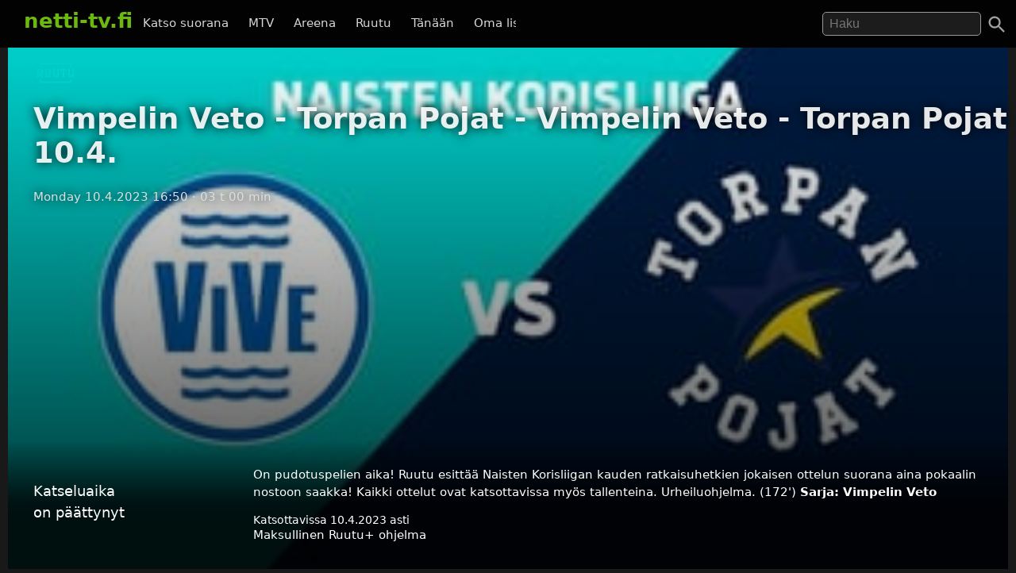

--- FILE ---
content_type: text/html; charset=UTF-8
request_url: https://netti-tv.fi/katso/vimpelin-veto-torpan-pojat-vimpelin-veto-torpan-pojat-104/693945
body_size: 6980
content:

<!DOCTYPE html>
<html lang="fi">
<head>
	<meta charset="utf-8">
	<meta name="viewport" content="width=device-width, initial-scale=1.0" />
	<title>Vimpelin Veto - Torpan Pojat - Vimpelin Veto - Torpan Pojat 10.4. - Ruutu 10.4.2023 - Netti-TV</title>
			<script async src="https://pagead2.googlesyndication.com/pagead/js/adsbygoogle.js?client=ca-pub-3653608111345716" crossorigin="anonymous"></script>
	
	
			<meta name="description" content="On pudotuspelien aika! Ruutu esittää Naisten Korisliigan kauden ratkaisuhetkien jokaisen ottelun suorana aina pokaalin nostoon saakka! Kaikki ottelut ovat katsottavissa myös tallenteina. Urheiluohjelma. (172&#039;)" />	
			<link rel="canonical" href="https://netti-tv.fi/katso/vimpelin-veto-torpan-pojat-vimpelin-veto-torpan-pojat-104/693945">
					<style>
*{-moz-box-sizing: border-box;-webkit-box-sizing: border-box;box-sizing: border-box}
body{background:#191919;color:#ddd;font-family:system-ui,arial,sans-serif;margin:0;-moz-osx-font-smoothing: grayscale;-webkit-font-smoothing:antialiased;font-size:15px;}
p {line-height:150%;}
img{border:0;}
.clear {clear:both;}
#header{background:rgba(0,0,0,0.9);width:100%;z-index:99;display:flex;justify-content: space-between;position:fixed;top: 0;}
#qform{padding-top:8px;padding-bottom:1em;float:right;text-align:right;}
#toggle-search{width:48px;height:48px;padding:10px;right:0}
a{color:#fff;text-decoration:none;}
a:hover{text-decoration:none;color:#6BB80F}
.logo a{text-decoration:none;font-weight:bold;font-size:26px;padding-top:5px;padding-bottom:25px;}
.logo, .logo a, #navi a:hover, #navi a.active{color:#6BB80F;}
.logo{display:inline-block;padding:0;margin:0 10px 10px 10px;font-weight:bold}
.showmore {text-transform:uppercase;text-align:center;display:block;clear:both;padding-top:2em;}
#qs{font-size:1rem;padding:0.3em 0.5em;width:200px;transition:width 0.2s;color:#fff;background:rgba(255,255,255,0.1);border:1px solid #999;border-radius:5px;	margin-right: 1.5rem;}
#main{padding-left:10px;padding-right:10px}
.home h2 {font-size:26px}
.vid {font-size:85%;overflow:hidden;margin-bottom:2rem;color:#ccc;text-align:left}
.vimg {margin-bottom:.4rem;background:#2c2b2a;object-fit: cover;}
.metapaat {top:-60px}
.vid .host{margin-bottom:1em;}
.light{color:#888;}
.pagelinks{text-align:center;margin:0;}
.pagelinks a {padding:1rem 1.5rem;border:1px solid #333;border-radius:5px;display:inline-block;margin:5px}
.jb{margin-top:10px}
.red{color:#ff4246}
.infobox{text-align:center;color:#fff}
.second-head{font-weight:normal}
.mt5 {margin-top:10px;}
.notif {font-weight:bold;padding:10px;text-align:center;font-size:120%}
.nettitvresponsive{width:320px;height:300px;}
.paattxt {color:orange;}
.vid:hover .desc {display:block;}
.watchlink{padding:0.6rem 1.5rem;margin:0.1rem;display:inline-block;text-align:center;color:#fff;background:rgb(71, 131, 0);border-radius:6px;transition: all .3s ease;font-size:0.8rem;width:250px}
.watchlink:hover {background:#74a436;color:#fff}
.host-title img,
h2 img {
	vertical-align: middle;
	margin-right: 15px;
	border-radius: 5px;
	width: 75px
}

.host-title span {
	display: block;
	white-space: nowrap
}

.host-title div {
	margin: 15px 0;
	line-height: 120%
}

.desktopnavi.menu-open {
	transform: translateX(0);
	visibility: visible;
}

.footer {
	padding: 2em 1em;
	background: #1c1d1e
}

.footmenu {
	float: right;
	padding: 0 1em
}

.center {
	text-align: center
}
.channels {
	padding-top:1rem;
	padding-bottom: 1.5rem;
}
.channels a {
	padding-right:0.8rem;
	display: inline-block;
	padding-bottom: 1rem;
}

#video,
.player {
	background-color: #191919
}

.mb {
	margin-bottom: 2rem
}

#toggle-search svg,
.menu-toggle svg {
	fill: #a0a0a0
}

.videolist {
	display: flex;
	flex-wrap: wrap;
	justify-content: center
}

@media (max-width:500px) {
	body {
		padding-top: 50px
	}

	#container {
		width: auto
	}

	.vid {
		margin-bottom: 1rem;
		width: 44%;
		margin-right: 0.5rem;
	}

	#qs {
		width: 95%;
		border: 1px solid #999
	}

	#navi {
		margin: 5px 0 0 0;
		padding: 0
	}

	.jb {
		display: none
	}

	.related {
		margin: 10px 0
	}

	#main {
		width: 100%
	}

	.ad {
		margin-left: -10px;
		margin-right: -10px
	}

	.vid h3 {
		width: 290px
	}

	.vidtextlink {
		width: 70%;
		display: inline-block
	}

	.videometa {
		padding: 0 1rem 1rem
	}
}

@media(max-width:950px) {
	#qform {
		display: none;
		float: left;
		width: 68%;
		text-align: center
	}
	

	.open #qform {
		display: block
	}

	.open .logo {
		display: none
	}
}

@media(min-width:500px) {
	body {
		padding-top: 60px
	}

	#container {
		width: 100%;
		margin: 0 auto
	}

	#header {
		margin-bottom: 20px;
		padding: 7px 20px 0
	}
	#navi {
		margin-right: 2em;
		margin-top: 18px
	}

	#navi a {
		padding: 0 .6em
	}

	.vid {
		width: 309px;
		margin-right: 0.5rem;
	}

	.related .vid {
		overflow: hidden;
		margin-bottom: 1rem
	}

	.vid .thumbnail {
		display: block
	}

	.nettitvresponsive {
		width: 728px;
		height: 90px
	}
}

@media(min-width:695px) {
	.menu-toggle {
		display: none
	}

	.desktopnavi {
		max-width: 520px;
		white-space: nowrap;
		overflow: hidden;
		overflow-x: scroll;
		scrollbar-width: none;
		list-style-type: none;
		margin: 0;
		display: block;
		position: absolute;
		left: 130px;
		top: 12px;
		z-index: 1
	}
	
	#toggle-search {
		position:absolute;
	}

	.desktopnavi li {
		display: inline-block
	}

	.desktopnavi li div {
		display: none;
		position: absolute;
		background: #000;
		width: 150px;
		line-height: 25px
	}

	.desktopnavi li:hover div {
		display: inline-block
	}

	.desktopnavi a {
		color: #d7d7d7;
		padding: 10px;
		line-height: 35px;
		transition: color .15s linear;
		-webkit-transition: color .15s linear;
		-moz-transition: color .15s linear
	}

	.desktopnavi a:hover {
		color: #6bb80f
	}

	.open .desktopnavi {
		display: none
	}
}

@media (max-width:695px) {
	.desktopnavi {
		list-style-type: none;
		margin: 0;
		padding: 0;
		display: block;
		position: fixed;
		visibility:hidden;
		left: 0;
		z-index: 1;
		background: #000;
		height: 100%;
		overflow-x: hidden;
		overflow-y: auto;
		z-index: 15;
		transition: transform .3s ease-out;
	}

	.desktopnavi a {
		display: inline-block;
		padding: 1em 4em 1em 2em
	}

	.menu-toggle {
		width: 48px;
		height: 48px;
		display: block;
		padding: 10px;
		float: left;
		transition: background .2s;
		border-radius: 25px
	}

	.menu-toggle:active {
		background: #ccc
	}
}

@media(min-width:1225px) {
	.jb {
		text-align: center
	}

	.midlistjb {
		display: none
	}
}

.header-navigation-menu ol {
	list-style-type: none;
	padding: 0;
	border-bottom: 1px dotted #444;
	padding-bottom: 15px
}
.subnav {
	display: flex;
	justify-content: center;
	font-size: 0.5rem;
	align-items: center;
	gap: 20px;
	margin-top: 2rem;
	margin-bottom: 2rem;
}
.chan {
	display:flex;
	height: 20px;
	width: auto;
	margin-top: -37px;
	margin-left: 7px;
	margin-bottom: 1rem;
}

.video-inner {background:linear-gradient(0deg, rgba(0,0,0,0.7) 10%, rgba(0,0,0,0) 100%)}
.videometa {color:#fff;text-overflow:ellipsis;overflow:hidden;line-height:1.4;background:#000;padding:2rem;background:linear-gradient(0deg, rgba(0,0,0,0.7357317927170868) 50%, rgba(0,0,0,0) 100%)}
.videometa a{color:#fff;}
h2 {font-size:1.2rem}
.vid .description{margin-top:0;width:220px}
.video img{margin-bottom:1rem}
h1{margin-top:0}
.paattynyt {color:#fff;font-size:120%;}
.savelater {background:rgba(100, 100, 100, 0.9);border-color:#fff;font-weight:normal;border:0;cursor:pointer}
.descr {margin:0;width:90%}
.vid h3{margin:0;text-overflow:ellipsis;line-height:125%;overflow:hidden;width:90%;color:#fff;font-weight:normal}
.viddata,.descr{color:rgba(235,235,245,.6)}
#maintitle{color:rgba(255,255,255,.9)}
#maintitle,.host{text-shadow:0px 0px 14px #000}
@media(max-width:500px) {
  .heading{text-align:center}
  #maintitle {font-size:110%}
  .buttons-desc{text-align:center}
  .related .vid{width:44%;margin-right:1rem}
}
@media(max-width:1000px) {
  .video {margin-left:-10px;margin-right:-10px}
}
@media(min-width:500px) {
  .video {margin-bottom:1.5em}
  .heading{padding-left:2rem}
  .buttons-desc{display:flex}
  #maintitle{font-size:2.3rem}
  #maindesc{margin-top:0}
  .metatexts{padding-left:2rem}
  .buttons{width:250px}
}
@media(min-width:1000px) {
    .sidebar {float:right;margin-top: 15px;}
}
.notice{margin-bottom:10px;color:#6BB80F}
.smeta{font-size:90%}

.autocomplete-suggestions {text-align: left; cursor: default;  background: #303134; box-shadow: -1px 1px 3px rgba(0,0,0,.1);/* core styles should not be changed */position:absolute; display:none; z-index:9999; max-height:500px; overflow:hidden; overflow-y:auto; box-sizing:border-box}.autocomplete-suggestion{display:block;position:relative; padding:.7rem; line-height: 23px; white-space:nowrap; overflow:hidden; text-overflow:ellipsis; font-size:1.02em; color:#C1C2C5;font-weight:bold}.autocomplete-suggestion b { font-weight:normal}.autocomplete-suggestion.selected { background:#3D4043; }.fst{font-size:120% }
		</style>
		<link rel="image_src" href="https://netti-tv.fihttps://netti-tv.fi/cdn-cgi/image/width=300,height=200/https://xb-static.nm-ovp.nelonenmedia.fi/xb/styles/640x360/public/img/35e9e0709f2ae6180b2240a152812428b5b8aa4c-ViVe_ToPo_korisliiga_naiset_2022-2023.jpg" />
	
	<meta property="og:image" content="https://netti-tv.fihttps://netti-tv.fi/cdn-cgi/image/width=300,height=200/https://xb-static.nm-ovp.nelonenmedia.fi/xb/styles/640x360/public/img/35e9e0709f2ae6180b2240a152812428b5b8aa4c-ViVe_ToPo_korisliiga_naiset_2022-2023.jpg" />
	<meta property="og:title" content="Vimpelin Veto - Torpan Pojat - Vimpelin Veto - Torpan Pojat 10.4. - Ruutu 10.4.2023 - netti-TV" />
	<meta property="og:image" content="https://netti-tv.fihttps://netti-tv.fi/cdn-cgi/image/width=300,height=200/https://xb-static.nm-ovp.nelonenmedia.fi/xb/styles/640x360/public/img/35e9e0709f2ae6180b2240a152812428b5b8aa4c-ViVe_ToPo_korisliiga_naiset_2022-2023.jpg" />
	<meta property="og:type" content="website" />
	<meta property="og:url" content="https://netti-tv.fi/katso/vimpelin-veto-torpan-pojat-vimpelin-veto-torpan-pojat-104/693945" />
	<link rel="apple-touch-icon" href="/apple-touch-icon.png" />
	<link rel="apple-touch-icon" sizes="57x57" href="/apple-icon-57x57.png">
	<link rel="apple-touch-icon" sizes="60x60" href="/apple-icon-60x60.png">
	<link rel="apple-touch-icon" sizes="72x72" href="/apple-icon-72x72.png">
	<link rel="apple-touch-icon" sizes="76x76" href="/apple-icon-76x76.png">
	<link rel="apple-touch-icon" sizes="114x114" href="/apple-icon-114x114.png">
	<link rel="apple-touch-icon" sizes="120x120" href="/apple-icon-120x120.png">
	<link rel="apple-touch-icon" sizes="144x144" href="/apple-icon-144x144.png">
	<link rel="apple-touch-icon" sizes="152x152" href="/apple-icon-152x152.png">
	<link rel="apple-touch-icon" sizes="180x180" href="/apple-icon-180x180.png">
	<link rel="icon" type="image/png" sizes="192x192" href="/android-icon-192x192.png">
	<link rel="icon" type="image/png" sizes="32x32" href="/favicon-32x32.png">
	<link rel="icon" type="image/png" sizes="96x96" href="/favicon-96x96.png">
	<link rel="icon" type="image/png" sizes="16x16" href="/favicon-16x16.png">
	<link rel="manifest" href="/manifest.json">
	<meta name="msapplication-TileColor" content="#ffffff">
	<meta name="msapplication-TileImage" content="/ms-icon-144x144.png">
	<meta name="theme-color" content="#000000">
</head>

<body data-instant-mousedown-shortcut data-instant-allow-external-links>
		<div id="container" >

		<div id="header">

			<a href="#" class="menu-toggle" id="menu-toggle" aria-label="Valikko">
				<svg viewBox="0 0 24 24" preserveAspectRatio="xMidYMid meet" focusable="false" class="">
					<path d="M3 18h18v-2H3v2zm0-5h18v-2H3v2zm0-7v2h18V6H3z" class="style-scope yt-icon"></path>
				</svg>
			</a>

			<h1 class="logo"><a href="https://netti-tv.fi">netti-tv.fi</a></h1>
			<div class="header-navigation-slider-background" id="header-background"></div>
			<ul class="desktopnavi" id="menu">
				<li><a href="/live.php">Katso suorana</a></li>
								<li>
					<a href="/mtv">MTV</a>
									</li>
				<li>
					<a href="/yleareena">Areena</a>
									</li>
				<li>
					<a href="/ruutu">Ruutu</a>
									</li>
				<li><a href="/tänään">Tänään</a></li>
				<li><a href="/oma">Oma lista</a></li>
											</ul>

			<a href="#" id="toggle-search" aria-label="Haku">
				<svg focusable="false" xmlns="http://www.w3.org/2000/svg" viewBox="0 0 24 24">
					<path d="M15.5 14h-.79l-.28-.27C15.41 12.59 16 11.11 16 9.5 16 5.91 13.09 3 9.5 3S3 5.91 3 9.5 5.91 16 9.5 16c1.61 0 3.09-.59 4.23-1.57l.27.28v.79l5 4.99L20.49 19l-4.99-5zm-6 0C7.01 14 5 11.99 5 9.5S7.01 5 9.5 5 14 7.01 14 9.5 11.99 14 9.5 14z"></path>
				</svg>
			</a>
			<form action="/" method="get" id="qform"><input type="text" name="q" id="qs" placeholder="Haku" aria-label="Hae" autocapitalize="none" />
							</form>


		</div>

		<div id="main">
	


	<div itemscope itemprop="VideoObject" itemtype="https://schema.org/VideoObject" class="video" id="video" style="background-image:url(https://netti-tv.fi/cdn-cgi/image/width=300,height=200/https://xb-static.nm-ovp.nelonenmedia.fi/xb/styles/640x360/public/img/35e9e0709f2ae6180b2240a152812428b5b8aa4c-ViVe_ToPo_korisliiga_naiset_2022-2023.jpg);background-size:cover;background-position:center center;padding-top:1rem">
		
		<meta itemprop="thumbnailUrl"  content="https://netti-tv.fihttps://netti-tv.fi/cdn-cgi/image/width=300,height=200/https://xb-static.nm-ovp.nelonenmedia.fi/xb/styles/640x360/public/img/35e9e0709f2ae6180b2240a152812428b5b8aa4c-ViVe_ToPo_korisliiga_naiset_2022-2023.jpg" />
		<meta itemprop="uploadDate" content="2023-04-10T16:50:00+0300" />
		<meta itemprop="embedUrl" content="https://www.ruutu.fi/video/4325063" />
		
				
		<meta itemprop="duration" content="P0DT3H0M0S" />

		<div class="video-inner">

			
			<div class="heading">
									<a href="/">
													<img src="/st/ruutu.png" height="32" class="mchannelimg" id="mchannelimg" alt=" (Ruutu)">
											</a>
								<h1 itemprop="name" id="maintitle">Vimpelin Veto - Torpan Pojat - Vimpelin Veto - Torpan Pojat 10.4.</h1>
				<div class="host">
										<span id="maindate">Monday 10.4.2023 16:50</span>
					<span id="duration">· 03 t 00 min</span>
				</div>
			</div>


			<div style="text-align:center;min-height:300px"><br>
				<!-- nettitvresponsive -->
				<ins class="adsbygoogle" style="display:block" data-ad-client="ca-pub-3653608111345716" data-ad-slot="8958436707" data-ad-format="auto" data-full-width-responsive="true"></ins>
				<script>
					(adsbygoogle = window.adsbygoogle || []).push({});
				</script>
			</div>

			

			
				<div class="videometa metapaat">



									






				
				<div class="buttons-desc">
																<p class="paattynyt">Katseluaika on päättynyt</p>
					
					
					<div class="buttons">
						<a href="https://www.ruutu.fi/video/4325063" rel="noopener nofollow" target="_blank" class="watchlink" id="watchnow"  style="display:none" >&#x25BA; Katso nyt (maksullinen Ruutu+)</a>
						<button rel="nofollow" class="watchlink mt5 savelater" title="Suosikkeihin lisätyt ohjelmat näkyvät omalla sivullasi"  style="display:none"  id="watchlater"> &#65291; Tallenna</button>
											</div>

					<div class="metatexts">
						<p class="maindesc" id="maindesc" itemprop="description">On pudotuspelien aika! Ruutu esittää Naisten Korisliigan kauden ratkaisuhetkien jokaisen ottelun suorana aina pokaalin nostoon saakka! Kaikki ottelut ovat katsottavissa myös tallenteina. Urheiluohjelma. (172')					<strong>Sarja: <a href="/vimpelin-veto">Vimpelin Veto</a></strong>					</p>

						<div class="smeta">
							<div id="enddate">Katsottavissa 10.4.2023 asti</div>
													</div>

						
					Maksullinen Ruutu+ ohjelma<br>					</div>

				</div>

				</div>
		</div>



		<div class="jb">

																	<div style="clear:both"></div>
				
				
		</div>
	</div>

	<h2>Katso lisää: <a href="/vimpelin-veto">Vimpelin Veto</a>
		

					</h2>

			<div class="related videolist">
								<div class="vid">
						<a href="/katso/veto-oikeus-maailmanrauhan-suurin-uhka/730587" class="thumbnail" data-id="730587">
														<img src="https://netti-tv.fi/cdn-cgi/image/width=300,height=200/https://images.cdn.yle.fi/image/upload/f_auto,c_fill,ar_16:9,w_3840,q_auto/v1764561620/13-1-76154655-1761727738399" loading="lazy" width="300" height="169" alt="Veto-oikeus: Maailmanrauhan suurin uhka" class="vimg lazy">
							<div class="viddata">

								<span class="date">Mon  1.12.2025</span>
															
						<div class="vidtext">
							<h3>Veto-oikeus: Maailmanrauhan suurin uhka</h3>
						</div>


						<p class="descr">YK:n uskottavuus vaakalaudalla
															</div>
						</a>
					</div>
								<div class="vid">
						<a href="/katso/vimpelin-veto-peli-karhut-vimpelin-veto-peli-karhut-32/715861" class="thumbnail" data-id="715861">
														<img src="https://netti-tv.fi/cdn-cgi/image/width=300,height=200/https://xb-static.nm-ovp.nelonenmedia.fi/xb/styles/640x360/public/img/7f555cd78321a24b7512b3e33a50ec510d624e8f-ViVe_PeKa_korisliiga_naiset_2023-2024.jpg" loading="lazy" width="300" height="169" alt="Vimpelin Veto - Peli-Karhut - Vimpelin Veto - Peli-Karhut 3.2." class="vimg lazy">
							<div class="viddata">

								<span class="date">Sat  3.02.2024</span>
															
						<div class="vidtext">
							<h3>Vimpelin Veto - Peli-Karhut - Vimpelin Veto - Peli-Karhut 3.2.</h3>
						</div>


						<p class="descr">Naisten Korisliiga on täällä taas! Kausi heitetään käyntiin syyskuun lopussa ja se huipentuu kevään 2024 pokaalin nostoon! Elä mukana jokain
								<span class="enddate">Katsottavissa  3.2.2024 asti</span>							</div>
						</a>
					</div>
								<div class="vid">
						<a href="/katso/vimpelin-veto-peli-karhut-vimpelin-veto-peli-karhut-32/715887" class="thumbnail" data-id="715887">
														<img src="https://netti-tv.fi/cdn-cgi/image/width=300,height=200/https://xb-static.nm-ovp.nelonenmedia.fi/xb/styles/640x360/public/img/7f555cd78321a24b7512b3e33a50ec510d624e8f-ViVe_PeKa_korisliiga_naiset_2023-2024.jpg" loading="lazy" width="300" height="169" alt="Vimpelin Veto - Peli-Karhut - Vimpelin Veto - Peli-Karhut 3.2." class="vimg lazy">
							<div class="viddata">

								<span class="date">Sat  3.02.2024</span>
															
						<div class="vidtext">
							<h3>Vimpelin Veto - Peli-Karhut - Vimpelin Veto - Peli-Karhut 3.2.</h3>
						</div>


						<p class="descr">Naisten Korisliiga on täällä taas! Kausi heitetään käyntiin syyskuun lopussa ja se huipentuu kevään 2024 pokaalin nostoon! Elä mukana jokain
								<span class="enddate">Katsottavissa  3.2.2024 asti</span>							</div>
						</a>
					</div>
								<div class="vid">
						<a href="/katso/alaj%C3%A4rven-ankkurit-vimpelin-veto-alaj%C3%A4rven-ankkurit-vimpelin-veto-281/715507" class="thumbnail" data-id="715507">
														<img src="https://netti-tv.fi/cdn-cgi/image/width=300,height=200/https://xb-static.nm-ovp.nelonenmedia.fi/xb/styles/640x360/public/img/eac2ba7e51e86acfb70abf2a6f9d72c3f5c1da89-AA_ViVe_Talvisuper_Miehet_2023_2024.jpg" loading="lazy" width="300" height="169" alt="Alajärven Ankkurit - Vimpelin Veto - Alajärven Ankkurit - Vimpelin Veto 28.1." class="vimg lazy">
							<div class="viddata">

								<span class="date">Sun 28.01.2024</span>
															
						<div class="vidtext">
							<h3>Alajärven Ankkurit - Vimpelin Veto - Alajärven Ankkurit - Vimpelin Veto 28.1.</h3>
						</div>


						<p class="descr">Pesisviihdettä nyt Ruudussa vuoden ympäri! Pesäpallon uusi suomenmestaruussarja Talvisuper alkaa joulukuussa ja huipentuu huhtikuun lopputur
								<span class="enddate">Katsottavissa 28.1.2024 asti</span>							</div>
						</a>
					</div>
								<div class="vid">
						<a href="/katso/alaj%C3%A4rven-ankkurit-vimpelin-veto-alaj%C3%A4rven-ankkurit-vimpelin-veto-281/715522" class="thumbnail" data-id="715522">
														<img src="https://netti-tv.fi/cdn-cgi/image/width=300,height=200/https://xb-static.nm-ovp.nelonenmedia.fi/xb/styles/640x360/public/img/eac2ba7e51e86acfb70abf2a6f9d72c3f5c1da89-AA_ViVe_Talvisuper_Miehet_2023_2024.jpg" loading="lazy" width="300" height="169" alt="Alajärven Ankkurit - Vimpelin Veto - Alajärven Ankkurit - Vimpelin Veto 28.1." class="vimg lazy">
							<div class="viddata">

								<span class="date">Sun 28.01.2024</span>
															
						<div class="vidtext">
							<h3>Alajärven Ankkurit - Vimpelin Veto - Alajärven Ankkurit - Vimpelin Veto 28.1.</h3>
						</div>


						<p class="descr">Pesisviihdettä nyt Ruudussa vuoden ympäri! Pesäpallon uusi suomenmestaruussarja Talvisuper alkaa joulukuussa ja huipentuu huhtikuun lopputur
								<span class="enddate">Katsottavissa 28.1.2024 asti</span>							</div>
						</a>
					</div>
								<div class="vid">
						<a href="/katso/espoo-basket-team-vimpelin-veto-espoo-basket-team-vimpelin-veto-271/715470" class="thumbnail" data-id="715470">
														<img src="https://netti-tv.fi/cdn-cgi/image/width=300,height=200/https://xb-static.nm-ovp.nelonenmedia.fi/xb/styles/640x360/public/img/4f524fdb758d37d5edad60f52358bb829b88f09f-EBT_ViVe_korisliiga_naiset_2023-2024.jpg" loading="lazy" width="300" height="169" alt="Espoo Basket Team - Vimpelin Veto - Espoo Basket Team - Vimpelin Veto 27.1." class="vimg lazy">
							<div class="viddata">

								<span class="date">Sat 27.01.2024</span>
															
						<div class="vidtext">
							<h3>Espoo Basket Team - Vimpelin Veto - Espoo Basket Team - Vimpelin Veto 27.1.</h3>
						</div>


						<p class="descr">Naisten Korisliiga on täällä taas! Kausi heitetään käyntiin syyskuun lopussa ja se huipentuu kevään 2024 pokaalin nostoon! Elä mukana jokain
								<span class="enddate">Katsottavissa 27.1.2024 asti</span>							</div>
						</a>
					</div>
								<div class="vid">
						<a href="/katso/espoo-basket-team-vimpelin-veto-espoo-basket-team-vimpelin-veto-271/715488" class="thumbnail" data-id="715488">
														<img src="https://netti-tv.fi/cdn-cgi/image/width=300,height=200/https://xb-static.nm-ovp.nelonenmedia.fi/xb/styles/640x360/public/img/4f524fdb758d37d5edad60f52358bb829b88f09f-EBT_ViVe_korisliiga_naiset_2023-2024.jpg" loading="lazy" width="300" height="169" alt="Espoo Basket Team - Vimpelin Veto - Espoo Basket Team - Vimpelin Veto 27.1." class="vimg lazy">
							<div class="viddata">

								<span class="date">Sat 27.01.2024</span>
															
						<div class="vidtext">
							<h3>Espoo Basket Team - Vimpelin Veto - Espoo Basket Team - Vimpelin Veto 27.1.</h3>
						</div>


						<p class="descr">Naisten Korisliiga on täällä taas! Kausi heitetään käyntiin syyskuun lopussa ja se huipentuu kevään 2024 pokaalin nostoon! Elä mukana jokain
								<span class="enddate">Katsottavissa 27.1.2024 asti</span>							</div>
						</a>
					</div>
								<div class="vid">
						<a href="/katso/vimpelin-veto-tampereen-pyrint%C3%B6-vimpelin-veto-tampereen-pyrint%C3%B6-241/715376" class="thumbnail" data-id="715376">
														<img src="https://netti-tv.fi/cdn-cgi/image/width=300,height=200/https://xb-static.nm-ovp.nelonenmedia.fi/xb/styles/640x360/public/img/9330db0dea40483424a824265ab5e2a0c576ce00-ViVe_Pyrinto_korisliiga_naiset_2023-2024.jpg" loading="lazy" width="300" height="169" alt="Vimpelin Veto - Tampereen Pyrintö - Vimpelin Veto - Tampereen Pyrintö 24.1." class="vimg lazy">
							<div class="viddata">

								<span class="date">Wed 24.01.2024</span>
															
						<div class="vidtext">
							<h3>Vimpelin Veto - Tampereen Pyrintö - Vimpelin Veto - Tampereen Pyrintö 24.1.</h3>
						</div>


						<p class="descr">Naisten Korisliiga on täällä taas! Kausi heitetään käyntiin syyskuun lopussa ja se huipentuu kevään 2024 pokaalin nostoon! Elä mukana jokain
								<span class="enddate">Katsottavissa 24.1.2024 asti</span>							</div>
						</a>
					</div>
								<div class="vid">
						<a href="/katso/vimpelin-veto-tampereen-pyrint%C3%B6-vimpelin-veto-tampereen-pyrint%C3%B6-241/715397" class="thumbnail" data-id="715397">
														<img src="https://netti-tv.fi/cdn-cgi/image/width=300,height=200/https://xb-static.nm-ovp.nelonenmedia.fi/xb/styles/640x360/public/img/9330db0dea40483424a824265ab5e2a0c576ce00-ViVe_Pyrinto_korisliiga_naiset_2023-2024.jpg" loading="lazy" width="300" height="169" alt="Vimpelin Veto - Tampereen Pyrintö - Vimpelin Veto - Tampereen Pyrintö 24.1." class="vimg lazy">
							<div class="viddata">

								<span class="date">Wed 24.01.2024</span>
															
						<div class="vidtext">
							<h3>Vimpelin Veto - Tampereen Pyrintö - Vimpelin Veto - Tampereen Pyrintö 24.1.</h3>
						</div>


						<p class="descr">Naisten Korisliiga on täällä taas! Kausi heitetään käyntiin syyskuun lopussa ja se huipentuu kevään 2024 pokaalin nostoon! Elä mukana jokain
								<span class="enddate">Katsottavissa 24.1.2024 asti</span>							</div>
						</a>
					</div>
								<div class="vid">
						<a href="/katso/torpan-pojat-vimpelin-veto-torpan-pojat-vimpelin-veto-131/715017" class="thumbnail" data-id="715017">
														<img src="https://netti-tv.fi/cdn-cgi/image/width=300,height=200/https://xb-static.nm-ovp.nelonenmedia.fi/xb/styles/640x360/public/img/d47a70ba2bcc38f9de54bd4464f67ea95eef2530-ToPo_ViVe_korisliiga_naiset_2023-2024.jpg" loading="lazy" width="300" height="169" alt="Torpan Pojat - Vimpelin Veto - Torpan Pojat - Vimpelin Veto 13.1." class="vimg lazy">
							<div class="viddata">

								<span class="date">Sat 13.01.2024</span>
															
						<div class="vidtext">
							<h3>Torpan Pojat - Vimpelin Veto - Torpan Pojat - Vimpelin Veto 13.1.</h3>
						</div>


						<p class="descr">Naisten Korisliiga on täällä taas! Kausi heitetään käyntiin syyskuun lopussa ja se huipentuu kevään 2024 pokaalin nostoon! Elä mukana jokain
								<span class="enddate">Katsottavissa 13.1.2024 asti</span>							</div>
						</a>
					</div>
								<div class="vid">
						<a href="/katso/torpan-pojat-vimpelin-veto-torpan-pojat-vimpelin-veto-131/715029" class="thumbnail" data-id="715029">
														<img src="https://netti-tv.fi/cdn-cgi/image/width=300,height=200/https://xb-static.nm-ovp.nelonenmedia.fi/xb/styles/640x360/public/img/d47a70ba2bcc38f9de54bd4464f67ea95eef2530-ToPo_ViVe_korisliiga_naiset_2023-2024.jpg" loading="lazy" width="300" height="169" alt="Torpan Pojat - Vimpelin Veto - Torpan Pojat - Vimpelin Veto 13.1." class="vimg lazy">
							<div class="viddata">

								<span class="date">Sat 13.01.2024</span>
															
						<div class="vidtext">
							<h3>Torpan Pojat - Vimpelin Veto - Torpan Pojat - Vimpelin Veto 13.1.</h3>
						</div>


						<p class="descr">Naisten Korisliiga on täällä taas! Kausi heitetään käyntiin syyskuun lopussa ja se huipentuu kevään 2024 pokaalin nostoon! Elä mukana jokain
								<span class="enddate">Katsottavissa 13.1.2024 asti</span>							</div>
						</a>
					</div>
								<div class="vid">
						<a href="/katso/tapiolan-honka-vimpelin-veto-tapiolan-honka-vimpelin-veto-71/714812" class="thumbnail" data-id="714812">
														<img src="https://netti-tv.fi/cdn-cgi/image/width=300,height=200/https://xb-static.nm-ovp.nelonenmedia.fi/xb/styles/640x360/public/img/65e16c9e8c97a3ac175f801237e6f72ed2829971-Honka_ViVe_korisliiga_naiset_2023-2024.jpg" loading="lazy" width="300" height="169" alt="Tapiolan Honka - Vimpelin Veto - Tapiolan Honka - Vimpelin Veto 7.1." class="vimg lazy">
							<div class="viddata">

								<span class="date">Sun  7.01.2024</span>
															
						<div class="vidtext">
							<h3>Tapiolan Honka - Vimpelin Veto - Tapiolan Honka - Vimpelin Veto 7.1.</h3>
						</div>


						<p class="descr">Naisten Korisliiga on täällä taas! Kausi heitetään käyntiin syyskuun lopussa ja se huipentuu kevään 2024 pokaalin nostoon! Elä mukana jokain
								<span class="enddate">Katsottavissa  7.1.2024 asti</span>							</div>
						</a>
					</div>
			

		</div>

		</div>

	
	<script>
		document.getElementById("watchlater").addEventListener("click", function(event) {
			event.stopPropagation();
			console.log("addfav");
			saveFavorite(693945, 'Vimpelin Veto - Torpan Pojat - Vimpelin Veto - Torpan Pojat 10.4.', 'st/ruutu.png', '10.4.2023');
			this.innerHTML = '&#10003; Tallennettu';
		}, false);

		
		function saveFavorite(id, name, channelname, date) {
			var favorites = window.localStorage.hasOwnProperty("favorites") ? JSON.parse(window.localStorage.getItem("favorites")) : [];
			var favorite = {
				id: id,
				name: name,
				channelname: channelname,
				date: date
			};
			favorites.push(favorite);
			window.localStorage.setItem("favorites", JSON.stringify(favorites));
			return false;
		}
			</script>

</div> 
<div class="footer">
  <a href="https://netti-tv.fi" class="logo">netti-TV</a>
  <div class="footmenu">
        <a href="/sivukartta.php">Sivukartta</a>&nbsp;
    <a href="/info.php">Tuki</a>&nbsp;
    <a href="https://ostaverkkotunnus.fi">Osta verkkotunnus</a>
      </div>
</div>
<script>
window.lazyLoadOptions = {};
function closeMenu(event){document.getElementById("menu").classList.remove("header-navigation-menu-open");document.getElementById("header").classList.remove("header-open");document.getElementById("main").classList.remove("open");document.getElementById("header").classList.remove("open");document.getElementById("header-background").classList.remove("open");return false;}
document.getElementById("header-background").addEventListener('touchmove',closeMenu,{passive:true});document.getElementById("header-background").onclick=closeMenu;document.getElementById("menu-toggle").onclick=function(event){event.preventDefault();document.getElementById("menu").classList.toggle("menu-open");document.getElementById("header").classList.toggle("header-open");document.getElementById("main").classList.toggle("open");return false;}
document.getElementById("toggle-search").onclick=function(){event.preventDefault();document.getElementById("header").classList.add("open");document.getElementById("header-background").classList.add("open");if(document.getElementById("qs").value!=''){document.getElementById("qform").submit();}else{document.getElementById("qs").focus();}}
document.getElementById("qs").onblur=function(){document.getElementById("header").classList.remove("open");}
function handleSubmit(e) {
  var t = document.getElementById("qs").value.toLowerCase();
  if(t == "tv5" || t == "tv 5") {
    window.location.href = "/tv5";
  } else if(t == "fox") {
    window.location.href = "/fox";
  }  else {
    window.location.href = "/ohjelma/" + t.replace(/ /g, "-");
  }
}
var qform=document.getElementById("qform");if(qform!=null){qform.onsubmit=function(){handleSubmit();return false;};}

function l() {
	var f = document.createElement('script');
	f.type = 'module';
	f.src = '/in.js';
	document.head.appendChild(f);
}
window.addEventListener("load", l);

var vc=document.getElementById("qs");
if(vc!=null) {
  window.acloaded=false;
  vc.onfocus=function() {
    if(window.acloaded==false) {
      var script=document.createElement("script");
      script.setAttribute("src","/autocomplete.js?6");
      document.head.appendChild(script);
      window.acloaded=true;
    }
  }
}
</script>
</body>
</html>


--- FILE ---
content_type: text/html; charset=utf-8
request_url: https://www.google.com/recaptcha/api2/aframe
body_size: 269
content:
<!DOCTYPE HTML><html><head><meta http-equiv="content-type" content="text/html; charset=UTF-8"></head><body><script nonce="5eIjjxb7wnnQrIRXNvIHLg">/** Anti-fraud and anti-abuse applications only. See google.com/recaptcha */ try{var clients={'sodar':'https://pagead2.googlesyndication.com/pagead/sodar?'};window.addEventListener("message",function(a){try{if(a.source===window.parent){var b=JSON.parse(a.data);var c=clients[b['id']];if(c){var d=document.createElement('img');d.src=c+b['params']+'&rc='+(localStorage.getItem("rc::a")?sessionStorage.getItem("rc::b"):"");window.document.body.appendChild(d);sessionStorage.setItem("rc::e",parseInt(sessionStorage.getItem("rc::e")||0)+1);localStorage.setItem("rc::h",'1769091640749');}}}catch(b){}});window.parent.postMessage("_grecaptcha_ready", "*");}catch(b){}</script></body></html>